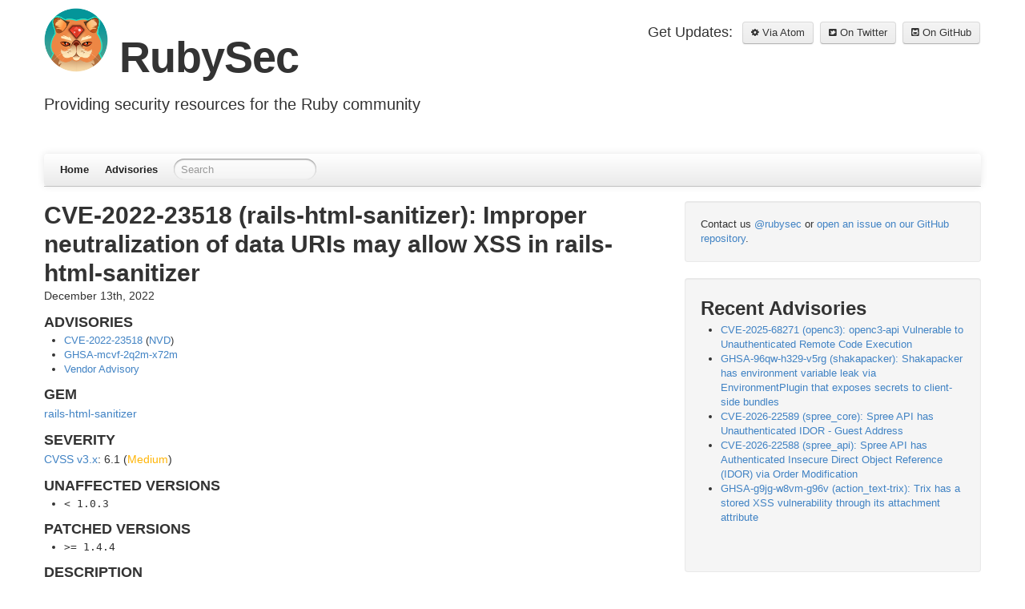

--- FILE ---
content_type: text/html; charset=utf-8
request_url: https://rubysec.com/advisories/CVE-2022-23518/
body_size: 2982
content:

<!DOCTYPE html>
<html lang="en">
<head>
  <meta charset="utf-8">
  <title>CVE-2022-23518 (rails-html-sanitizer): Improper neutralization of data URIs may allow XSS in rails-html-sanitizer - RubySec</title>
  <meta name="author" content="RubySec">

  
  <meta name="description" content="
  
  
    
  
    
      CVE-2022-23518 (rails-html-sanitizer): Improper neutralization of data URIs may allow XSS in rails-html-sanitizer
    
  ...">
  

  <meta name="HandheldFriendly" content="True">
  <meta name="MobileOptimized" content="320">
  <meta name="viewport" content="width=device-width, initial-scale=1">

  
  <link rel="canonical" href="https://rubysec.com/advisories/CVE-2022-23518/">
  <link href="/favicon.ico" rel="icon" sizes="any">
  <link href="/apple-touch-icon.png" rel="apple-touch-icon">
  <link href="/site.webmanifest" rel="manifest">
  
  <link href="/assets/bootstrap/css/spacelab.min.css" rel="stylesheet" type="text/css">
  <link href="/assets/bootstrap/css/bootstrap-responsive.min.css" rel="stylesheet" type="text/css">
  <link href="/assets/bootstrap/css/custom.css" rel="stylesheet" type="text/css">
  <link href="/assets/font-awesome/css/font-awesome.css" rel="stylesheet" type="text/css">
  
  <link href="/atom.xml" rel="alternate" title="RubySec" type="application/atom+xml">

  <!-- Global site tag (gtag.js) - Google Analytics -->
  <script async src="https://www.googletagmanager.com/gtag/js?id=G-P90QEESFMF"></script>
  <script>
    window.dataLayer = window.dataLayer || [];
    function gtag(){dataLayer.push(arguments);}
    gtag('js', new Date());

    gtag('config', 'G-P90QEESFMF');
  </script>
</head>

<body    data-spy="scroll">

  <div class="container">
    <header class="jumbotron subhead" id="overview">
      <section class="header">
  <div class="subscribe">
    <table>
      <tr>
        <td><span>Get Updates: &nbsp;</span></td>
        
        <td><a href="/atom.xml" class="btn"><i class="icon-cog"></i> Via Atom</a></td>
        
        <td>&nbsp;</td>
        
        <td><a href="https://twitter.com/rubysec" class="btn"><i class="icon-twitter-sign"></i> On Twitter</a></td>
        
        <td>&nbsp;</td>
        
        <td><a href="https://github.com/rubysec/ruby-advisory-db" class="btn"><i class="icon-github-sign"></i> On GitHub</a></td>
        
      </tr>
    </table>
  </div>

  <div>
    <h1 class="title">
      <a href="/"><img src="https://rubysec.com/images/rubysec-logo.png" width="80" height="80"></a>
      RubySec
    </h1>
    
      <p class="lead">Providing security resources for the Ruby community</p>
    
  </div>
</section>

      <div class="navbar">
  <div class="navbar-inner">
    <div class="container" style="width: auto;">
      <a class="btn btn-navbar" data-toggle="collapse" data-target=".nav-collapse">
        <span class="icon-bar"></span>
        <span class="icon-bar"></span>
        <span class="icon-bar"></span>
      </a>
      <div class="nav-collapse">
        <ul class="nav">
          <li><a href="/">Home</a></li>
          <li><a href="/advisories/archives">Advisories</a></li>
        </ul>
        
          <form action="https://www.google.com/search" method="get" class="navbar-search pull-left">
            <fieldset role="search">
              <input type="hidden" name="q" value="site:https://rubysec.com" />
              <input type="text" name="q" placeholder="Search" class="search-query span2" />
            </fieldset>
          </form>
        
        
      </div><!-- /.nav-collapse -->
    </div>
  </div><!-- /navbar-inner -->
</div>

    </header>
    <div id="main">
      <div id="content">
        <div class="row">
  
  <div class="span8">
    
  <header>
    
      <h1 class="entry-title">CVE-2022-23518 (rails-html-sanitizer): Improper neutralization of data URIs may allow XSS in rails-html-sanitizer</h1>
    
    
      <p class="meta">
        












<time datetime="2022-12-13T00:00:00+00:00" data-updated="true">

December 13th, 2022

</time>
      </p>
    
  </header>


  <div class="entry-content"><h3>ADVISORIES</h3>

<ul>

<li>
  <a href="https://www.cve.org/CVERecord?id=CVE-2022-23518">CVE-2022-23518</a>
  (<a href="https://nvd.nist.gov/vuln/detail/CVE-2022-23518">NVD</a>)
</li>



<li>
  <a href="https://github.com/advisories/GHSA-mcvf-2q2m-x72m">GHSA-mcvf-2q2m-x72m</a>
</li>





<li>
  <a href="https://github.com/rails/rails-html-sanitizer/security/advisories/GHSA-mcvf-2q2m-x72m">Vendor Advisory</a>
</li>

</ul>

<h3>GEM</h3>

<p>
<a href="https://rubygems.org/gems/rails-html-sanitizer">rails-html-sanitizer</a>
</p>








<h3>SEVERITY</h3>



<p><a href="https://www.first.org/cvss/">CVSS v3.x</a>: 6.1 (<span style="color: #FFB507;">Medium</span>)</p>





<h3>UNAFFECTED VERSIONS</h3>

<ul>
  
  <li><kbd>&lt; 1.0.3</kbd></li>
  
</ul>


<h3>PATCHED VERSIONS</h3>


<ul>
  
  <li><kbd>&gt;= 1.4.4</kbd></li>
  
</ul>


<h3>DESCRIPTION</h3>

<h2 id="summary">Summary</h2>

<p>rails-html-sanitizer <code class="language-plaintext highlighter-rouge">&amp;gt;= 1.0.3, &amp;lt; 1.4.4</code> is vulnerable to cross-site scripting via data URIs when used in combination with Loofah <code class="language-plaintext highlighter-rouge">&amp;gt;= 2.1.0</code>.</p>

<h2 id="mitigation">Mitigation</h2>

<p>Upgrade to rails-html-sanitizer <code class="language-plaintext highlighter-rouge">&amp;gt;= 1.4.4</code>.</p>



<h3>RELATED</h3>

<ul>




  
    <li>
      <a href="https://cwe.mitre.org/data/definitions/79.html">https://cwe.mitre.org/data/definitions/79.html</a>
    </li>
  
    <li>
      <a href="https://github.com/w3c/svgwg/issues/266">https://github.com/w3c/svgwg/issues/266</a>
    </li>
  
    <li>
      <a href="https://github.com/rails/rails-html-sanitizer/issues/135">https://github.com/rails/rails-html-sanitizer/issues/135</a>
    </li>
  
    <li>
      <a href="https://hackerone.com/reports/1694173">https://hackerone.com/reports/1694173</a>
    </li>
  

</ul>

</div>


    <footer>
      <p class="meta">
        
<span class="byline author vcard">Posted by <span class="fn">RubySec</span></span>

        












<time datetime="2022-12-13T00:00:00+00:00" data-updated="true">

December 13th, 2022

</time>
        
<span class="categories">
  
     •
  
    
    
  
    
    
  




  
</span>


      </p>
      
        

<div class="sharing">
  <br/>
  <a rel="noopener noreferrer" href="https://twitter.com/intent/tweet/?text=CVE-2022-23518%20(rails-html-sanitizer):%20Improper%20neutralization%20of%20data%20URIs%20may%20allow%20XSS%20in%20rails-html-sanitizer&amp;url=https://rubysec.com/advisories/CVE-2022-23518/&quest;utm_source=advisory" target="_blank"><span aria-label="Twitter icon" role="img" class="icon-twitter-sign"></span></a>
  <a rel="noopener noreferrer" href="https://facebook.com/sharer/sharer.php?u=https://rubysec.com/advisories/CVE-2022-23518/&quest;utm_source=advisory" target="_blank"><span aria-label="Facebook icon" role="img" class="icon-facebook-sign"></span></a>
  <a rel="noopener noreferrer" href="https://www.linkedin.com/shareArticle?mini=true&amp;url=https://rubysec.com/advisories/CVE-2022-23518/&quest;utm_source=advisory&amp;title=CVE-2022-23518%20(rails-html-sanitizer):%20Improper%20neutralization%20of%20data%20URIs%20may%20allow%20XSS%20in%20rails-html-sanitizer&amp;source=https://rubysec.com" target="_blank"><span aria-label="Linkedin icon" role="img" class="icon-linkedin-sign"></span></a>
  <a rel="noopener noreferrer" href="mailto:?subject=RubySec&amp;body=CVE-2022-23518%20(rails-html-sanitizer):%20Improper%20neutralization%20of%20data%20URIs%20may%20allow%20XSS%20in%20rails-html-sanitizer%20https://rubysec.com/advisories/CVE-2022-23518/&quest;utm_source=advisory" target="_blank"><span aria-label="Email icon" role="img" class="icon-envelope"></span></a>
</div>

      
      <p class="meta">
        
          <a class="basic-alignment pull-left" href="/advisories/CVE-2022-23517/" title="Previous Post: CVE-2022-23517 (rails-html-sanitizer): Inefficient Regular Expression Complexity in rails-html-sanitizer">&laquo; CVE-2022-23517 (rails-html-sanitizer): Inefficient Regular Expression Complexity in rails-html-sanitizer</a>
        
        
          <a class="basic-alignment pull-right" href="/advisories/CVE-2022-23519/" title="Next Post: CVE-2022-23519 (rails-html-sanitizer): Possible XSS vulnerability with certain configurations of rails-html-sanitizer">CVE-2022-23519 (rails-html-sanitizer): Possible XSS vulnerability with certain configurations of rails-html-sanitizer &raquo;</a>
        
      </p>
    </footer>
  </div>

  
    
  <div class="span4 sidebar">
    <div class="well">
      Contact us <a href="https://twitter.com/rubysec">@rubysec</a> or <a href="https://github.com/rubysec/ruby-advisory-db">open an issue on our GitHub repository</a>.
    </div>
    <div class="well">
      <section>
        <h2>Recent Advisories</h2>
        <ul id="recent_posts">
          
            <li class="post">
              <a href="/advisories/CVE-2025-68271/">CVE-2025-68271 (openc3): openc3-api Vulnerable to Unauthenticated Remote Code Execution</a>
            </li>
          
            <li class="post">
              <a href="/advisories/GHSA-96qw-h329-v5rg/">GHSA-96qw-h329-v5rg (shakapacker): Shakapacker has environment variable leak via EnvironmentPlugin that exposes secrets to client-side bundles</a>
            </li>
          
            <li class="post">
              <a href="/advisories/CVE-2026-22589/">CVE-2026-22589 (spree_core): Spree API has Unauthenticated IDOR - Guest Address</a>
            </li>
          
            <li class="post">
              <a href="/advisories/CVE-2026-22588/">CVE-2026-22588 (spree_api): Spree API has Authenticated Insecure Direct Object Reference (IDOR) via Order Modification</a>
            </li>
          
            <li class="post">
              <a href="/advisories/GHSA-g9jg-w8vm-g96v/">GHSA-g9jg-w8vm-g96v (action_text-trix): Trix has a stored XSS vulnerability through its attachment attribute</a>
            </li>
          
        </ul>
      </section>
    </div>
  </div>


  
</div>

      </div>
    </div>
    <footer class="footer"><section class="footer">
  <div class="disclaimer">
    <p>Copyright &copy; 2026 - RubySec</p>
    <p class="acknowledgement">This domain was graciously donated by Jordi Massaguer.</p>
  </div>
</section>
</footer>
    <script src="https://code.jquery.com/jquery-1.12.4.min.js"></script>
<script src="/assets/bootstrap/js/bootstrap.min.js"></script>

  </div>
</body>
</html>


--- FILE ---
content_type: application/javascript; charset=utf-8
request_url: https://rubysec.com/assets/bootstrap/js/bootstrap.min.js
body_size: 4953
content:
!function(a){a(function(){"use strict",a.support.transition=function(){var b=document.body||document.documentElement,c=b.style,d=c.transition!==undefined||c.WebkitTransition!==undefined||c.MozTransition!==undefined||c.MsTransition!==undefined||c.OTransition!==undefined;return d&&{end:function(){var b="TransitionEnd";return a.browser.webkit?b="webkitTransitionEnd":a.browser.mozilla?b="transitionend":a.browser.opera&&(b="oTransitionEnd"),b}()}}()})}(window.jQuery),!function(a){"use strict";var b='[data-dismiss="alert"]',c=function(c){a(c).on("click",b,this.close)};c.prototype={constructor:c,close:function(b){function f(){e.trigger("closed").remove()}var c=a(this),d=c.attr("data-target"),e;d||(d=c.attr("href"),d=d&&d.replace(/.*(?=#[^\s]*$)/,"")),e=a(d),e.trigger("close"),b&&b.preventDefault(),e.length||(e=c.hasClass("alert")?c:c.parent()),e.trigger("close").removeClass("in"),a.support.transition&&e.hasClass("fade")?e.on(a.support.transition.end,f):f()}},a.fn.alert=function(b){return this.each(function(){var d=a(this),e=d.data("alert");e||d.data("alert",e=new c(this)),typeof b=="string"&&e[b].call(d)})},a.fn.alert.Constructor=c,a(function(){a("body").on("click.alert.data-api",b,c.prototype.close)})}(window.jQuery),!function(a){"use strict";var b=function(b,c){this.$element=a(b),this.options=a.extend({},a.fn.button.defaults,c)};b.prototype={constructor:b,setState:function(a){var b="disabled",c=this.$element,d=c.data(),e=c.is("input")?"val":"html";a+="Text",d.resetText||c.data("resetText",c[e]()),c[e](d[a]||this.options[a]),setTimeout(function(){a=="loadingText"?c.addClass(b).attr(b,b):c.removeClass(b).removeAttr(b)},0)},toggle:function(){var a=this.$element.parent('[data-toggle="buttons-radio"]');a&&a.find(".active").removeClass("active"),this.$element.toggleClass("active")}},a.fn.button=function(c){return this.each(function(){var d=a(this),e=d.data("button"),f=typeof c=="object"&&c;e||d.data("button",e=new b(this,f)),c=="toggle"?e.toggle():c&&e.setState(c)})},a.fn.button.defaults={loadingText:"loading..."},a.fn.button.Constructor=b,a(function(){a("body").on("click.button.data-api","[data-toggle^=button]",function(b){var c=a(b.target);c.hasClass("btn")||(c=c.closest(".btn")),c.button("toggle")})})}(window.jQuery),!function(a){"use strict";var b=function(b,c){this.$element=a(b),this.options=a.extend({},a.fn.carousel.defaults,c),this.options.slide&&this.slide(this.options.slide)};b.prototype={cycle:function(){return this.interval=setInterval(a.proxy(this.next,this),this.options.interval),this},to:function(b){var c=this.$element.find(".active"),d=c.parent().children(),e=d.index(c),f=this;if(b>d.length-1||b<0)return;return this.sliding?this.$element.one("slid",function(){f.to(b)}):e==b?this.pause().cycle():this.slide(b>e?"next":"prev",a(d[b]))},pause:function(){return clearInterval(this.interval),this.interval=null,this},next:function(){if(this.sliding)return;return this.slide("next")},prev:function(){if(this.sliding)return;return this.slide("prev")},slide:function(b,c){var d=this.$element.find(".active"),e=c||d[b](),f=this.interval,g=b=="next"?"left":"right",h=b=="next"?"first":"last",i=this;if(!e.length)return;return this.sliding=!0,f&&this.pause(),e=e.length?e:this.$element.find(".item")[h](),!a.support.transition&&this.$element.hasClass("slide")?(this.$element.trigger("slide"),d.removeClass("active"),e.addClass("active"),this.sliding=!1,this.$element.trigger("slid")):(e.addClass(b),e[0].offsetWidth,d.addClass(g),e.addClass(g),this.$element.trigger("slide"),this.$element.one(a.support.transition.end,function(){e.removeClass([b,g].join(" ")).addClass("active"),d.removeClass(["active",g].join(" ")),i.sliding=!1,setTimeout(function(){i.$element.trigger("slid")},0)})),f&&this.cycle(),this}},a.fn.carousel=function(c){return this.each(function(){var d=a(this),e=d.data("carousel"),f=typeof c=="object"&&c;e||d.data("carousel",e=new b(this,f)),typeof c=="number"?e.to(c):typeof c=="string"||(c=f.slide)?e[c]():e.cycle()})},a.fn.carousel.defaults={interval:5e3},a.fn.carousel.Constructor=b,a(function(){a("body").on("click.carousel.data-api","[data-slide]",function(b){var c=a(this),d,e=a(c.attr("data-target")||(d=c.attr("href"))&&d.replace(/.*(?=#[^\s]+$)/,"")),f=!e.data("modal")&&a.extend({},e.data(),c.data());e.carousel(f),b.preventDefault()})})}(window.jQuery),!function(a){"use strict";var b=function(b,c){this.$element=a(b),this.options=a.extend({},a.fn.collapse.defaults,c),this.options.parent&&(this.$parent=a(this.options.parent)),this.options.toggle&&this.toggle()};b.prototype={constructor:b,dimension:function(){var a=this.$element.hasClass("width");return a?"width":"height"},show:function(){var b=this.dimension(),c=a.camelCase(["scroll",b].join("-")),d=this.$parent&&this.$parent.find(".in"),e;d&&d.length&&(e=d.data("collapse"),d.collapse("hide"),e||d.data("collapse",null)),this.$element[b](0),this.transition("addClass","show","shown"),this.$element[b](this.$element[0][c])},hide:function(){var a=this.dimension();this.reset(this.$element[a]()),this.transition("removeClass","hide","hidden"),this.$element[a](0)},reset:function(a){var b=this.dimension();this.$element.removeClass("collapse")[b](a||"auto")[0].offsetWidth,this.$element.addClass("collapse")},transition:function(b,c,d){var e=this,f=function(){c=="show"&&e.reset(),e.$element.trigger(d)};this.$element.trigger(c)[b]("in"),a.support.transition&&this.$element.hasClass("collapse")?this.$element.one(a.support.transition.end,f):f()},toggle:function(){this[this.$element.hasClass("in")?"hide":"show"]()}},a.fn.collapse=function(c){return this.each(function(){var d=a(this),e=d.data("collapse"),f=typeof c=="object"&&c;e||d.data("collapse",e=new b(this,f)),typeof c=="string"&&e[c]()})},a.fn.collapse.defaults={toggle:!0},a.fn.collapse.Constructor=b,a(function(){a("body").on("click.collapse.data-api","[data-toggle=collapse]",function(b){var c=a(this),d,e=c.attr("data-target")||b.preventDefault()||(d=c.attr("href"))&&d.replace(/.*(?=#[^\s]+$)/,""),f=a(e).data("collapse")?"toggle":c.data();a(e).collapse(f)})})}(window.jQuery),!function(a){function d(){a(b).parent().removeClass("open")}"use strict";var b='[data-toggle="dropdown"]',c=function(b){var c=a(b).on("click.dropdown.data-api",this.toggle);a("html").on("click.dropdown.data-api",function(){c.parent().removeClass("open")})};c.prototype={constructor:c,toggle:function(b){var c=a(this),e=c.attr("data-target"),f,g;return e||(e=c.attr("href"),e=e&&e.replace(/.*(?=#[^\s]*$)/,"")),f=a(e),f.length||(f=c.parent()),g=f.hasClass("open"),d(),!g&&f.toggleClass("open"),!1}},a.fn.dropdown=function(b){return this.each(function(){var d=a(this),e=d.data("dropdown");e||d.data("dropdown",e=new c(this)),typeof b=="string"&&e[b].call(d)})},a.fn.dropdown.Constructor=c,a(function(){a("html").on("click.dropdown.data-api",d),a("body").on("click.dropdown.data-api",b,c.prototype.toggle)})}(window.jQuery),!function(a){function c(){var b=this,c=setTimeout(function(){b.$element.off(a.support.transition.end),d.call(b)},500);this.$element.one(a.support.transition.end,function(){clearTimeout(c),d.call(b)})}function d(a){this.$element.hide().trigger("hidden"),e.call(this)}function e(b){var c=this,d=this.$element.hasClass("fade")?"fade":"";if(this.isShown&&this.options.backdrop){var e=a.support.transition&&d;this.$backdrop=a('<div class="modal-backdrop '+d+'" />').appendTo(document.body),this.options.backdrop!="static"&&this.$backdrop.click(a.proxy(this.hide,this)),e&&this.$backdrop[0].offsetWidth,this.$backdrop.addClass("in"),e?this.$backdrop.one(a.support.transition.end,b):b()}else!this.isShown&&this.$backdrop?(this.$backdrop.removeClass("in"),a.support.transition&&this.$element.hasClass("fade")?this.$backdrop.one(a.support.transition.end,a.proxy(f,this)):f.call(this)):b&&b()}function f(){this.$backdrop.remove(),this.$backdrop=null}function g(){var b=this;this.isShown&&this.options.keyboard?a(document).on("keyup.dismiss.modal",function(a){a.which==27&&b.hide()}):this.isShown||a(document).off("keyup.dismiss.modal")}"use strict";var b=function(b,c){this.options=c,this.$element=a(b).delegate('[data-dismiss="modal"]',"click.dismiss.modal",a.proxy(this.hide,this))};b.prototype={constructor:b,toggle:function(){return this[this.isShown?"hide":"show"]()},show:function(){var b=this;if(this.isShown)return;a("body").addClass("modal-open"),this.isShown=!0,this.$element.trigger("show"),g.call(this),e.call(this,function(){var c=a.support.transition&&b.$element.hasClass("fade");!b.$element.parent().length&&b.$element.appendTo(document.body),b.$element.show(),c&&b.$element[0].offsetWidth,b.$element.addClass("in"),c?b.$element.one(a.support.transition.end,function(){b.$element.trigger("shown")}):b.$element.trigger("shown")})},hide:function(b){b&&b.preventDefault();if(!this.isShown)return;var e=this;this.isShown=!1,a("body").removeClass("modal-open"),g.call(this),this.$element.trigger("hide").removeClass("in"),a.support.transition&&this.$element.hasClass("fade")?c.call(this):d.call(this)}},a.fn.modal=function(c){return this.each(function(){var d=a(this),e=d.data("modal"),f=a.extend({},a.fn.modal.defaults,d.data(),typeof c=="object"&&c);e||d.data("modal",e=new b(this,f)),typeof c=="string"?e[c]():f.show&&e.show()})},a.fn.modal.defaults={backdrop:!0,keyboard:!0,show:!0},a.fn.modal.Constructor=b,a(function(){a("body").on("click.modal.data-api",'[data-toggle="modal"]',function(b){var c=a(this),d,e=a(c.attr("data-target")||(d=c.attr("href"))&&d.replace(/.*(?=#[^\s]+$)/,"")),f=e.data("modal")?"toggle":a.extend({},e.data(),c.data());b.preventDefault(),e.modal(f)})})}(window.jQuery),!function(a){"use strict";var b=function(a,b){this.init("tooltip",a,b)};b.prototype={constructor:b,init:function(b,c,d){var e,f;this.type=b,this.$element=a(c),this.options=this.getOptions(d),this.enabled=!0,this.options.trigger!="manual"&&(e=this.options.trigger=="hover"?"mouseenter":"focus",f=this.options.trigger=="hover"?"mouseleave":"blur",this.$element.on(e,this.options.selector,a.proxy(this.enter,this)),this.$element.on(f,this.options.selector,a.proxy(this.leave,this))),this.options.selector?this._options=a.extend({},this.options,{trigger:"manual",selector:""}):this.fixTitle()},getOptions:function(b){return b=a.extend({},a.fn[this.type].defaults,b,this.$element.data()),b.delay&&typeof b.delay=="number"&&(b.delay={show:b.delay,hide:b.delay}),b},enter:function(b){var c=a(b.currentTarget)[this.type](this._options).data(this.type);!c.options.delay||!c.options.delay.show?c.show():(c.hoverState="in",setTimeout(function(){c.hoverState=="in"&&c.show()},c.options.delay.show))},leave:function(b){var c=a(b.currentTarget)[this.type](this._options).data(this.type);!c.options.delay||!c.options.delay.hide?c.hide():(c.hoverState="out",setTimeout(function(){c.hoverState=="out"&&c.hide()},c.options.delay.hide))},show:function(){var a,b,c,d,e,f,g;if(this.hasContent()&&this.enabled){a=this.tip(),this.setContent(),this.options.animation&&a.addClass("fade"),f=typeof this.options.placement=="function"?this.options.placement.call(this,a[0],this.$element[0]):this.options.placement,b=/in/.test(f),a.remove().css({top:0,left:0,display:"block"}).appendTo(b?this.$element:document.body),c=this.getPosition(b),d=a[0].offsetWidth,e=a[0].offsetHeight;switch(b?f.split(" ")[1]:f){case"bottom":g={top:c.top+c.height,left:c.left+c.width/2-d/2};break;case"top":g={top:c.top-e,left:c.left+c.width/2-d/2};break;case"left":g={top:c.top+c.height/2-e/2,left:c.left-d};break;case"right":g={top:c.top+c.height/2-e/2,left:c.left+c.width}}a.css(g).addClass(f).addClass("in")}},setContent:function(){var a=this.tip();a.find(".tooltip-inner").html(this.getTitle()),a.removeClass("fade in top bottom left right")},hide:function(){function d(){var b=setTimeout(function(){c.off(a.support.transition.end).remove()},500);c.one(a.support.transition.end,function(){clearTimeout(b),c.remove()})}var b=this,c=this.tip();c.removeClass("in"),a.support.transition&&this.$tip.hasClass("fade")?d():c.remove()},fixTitle:function(){var a=this.$element;(a.attr("title")||typeof a.attr("data-original-title")!="string")&&a.attr("data-original-title",a.attr("title")||"").removeAttr("title")},hasContent:function(){return this.getTitle()},getPosition:function(b){return a.extend({},b?{top:0,left:0}:this.$element.offset(),{width:this.$element[0].offsetWidth,height:this.$element[0].offsetHeight})},getTitle:function(){var a,b=this.$element,c=this.options;return a=b.attr("data-original-title")||(typeof c.title=="function"?c.title.call(b[0]):c.title),a=a.toString().replace(/(^\s*|\s*$)/,""),a},tip:function(){return this.$tip=this.$tip||a(this.options.template)},validate:function(){this.$element[0].parentNode||(this.hide(),this.$element=null,this.options=null)},enable:function(){this.enabled=!0},disable:function(){this.enabled=!1},toggleEnabled:function(){this.enabled=!this.enabled},toggle:function(){this[this.tip().hasClass("in")?"hide":"show"]()}},a.fn.tooltip=function(c){return this.each(function(){var d=a(this),e=d.data("tooltip"),f=typeof c=="object"&&c;e||d.data("tooltip",e=new b(this,f)),typeof c=="string"&&e[c]()})},a.fn.tooltip.Constructor=b,a.fn.tooltip.defaults={animation:!0,delay:0,selector:!1,placement:"top",trigger:"hover",title:"",template:'<div class="tooltip"><div class="tooltip-arrow"></div><div class="tooltip-inner"></div></div>'}}(window.jQuery),!function(a){"use strict";var b=function(a,b){this.init("popover",a,b)};b.prototype=a.extend({},a.fn.tooltip.Constructor.prototype,{constructor:b,setContent:function(){var b=this.tip(),c=this.getTitle(),d=this.getContent();b.find(".popover-title")[a.type(c)=="object"?"append":"html"](c),b.find(".popover-content > *")[a.type(d)=="object"?"append":"html"](d),b.removeClass("fade top bottom left right in")},hasContent:function(){return this.getTitle()||this.getContent()},getContent:function(){var a,b=this.$element,c=this.options;return a=b.attr("data-content")||(typeof c.content=="function"?c.content.call(b[0]):c.content),a=a.toString().replace(/(^\s*|\s*$)/,""),a},tip:function(){return this.$tip||(this.$tip=a(this.options.template)),this.$tip}}),a.fn.popover=function(c){return this.each(function(){var d=a(this),e=d.data("popover"),f=typeof c=="object"&&c;e||d.data("popover",e=new b(this,f)),typeof c=="string"&&e[c]()})},a.fn.popover.Constructor=b,a.fn.popover.defaults=a.extend({},a.fn.tooltip.defaults,{placement:"right",content:"",template:'<div class="popover"><div class="arrow"></div><div class="popover-inner"><h3 class="popover-title"></h3><div class="popover-content"><p></p></div></div></div>'})}(window.jQuery),!function(a){function b(b,c){var d=a.proxy(this.process,this),e=a(b).is("body")?a(window):a(b),f;this.options=a.extend({},a.fn.scrollspy.defaults,c),this.$scrollElement=e.on("scroll.scroll.data-api",d),this.selector=(this.options.target||(f=a(b).attr("href"))&&f.replace(/.*(?=#[^\s]+$)/,"")||"")+" .nav li > a",this.$body=a("body").on("click.scroll.data-api",this.selector,d),this.refresh(),this.process()}"use strict",b.prototype={constructor:b,refresh:function(){this.targets=this.$body.find(this.selector).map(function(){var b=a(this).attr("href");return/^#\w/.test(b)&&a(b).length?b:null}),this.offsets=a.map(this.targets,function(b){return a(b).position().top})},process:function(){var a=this.$scrollElement.scrollTop()+this.options.offset,b=this.offsets,c=this.targets,d=this.activeTarget,e;for(e=b.length;e--;)d!=c[e]&&a>=b[e]&&(!b[e+1]||a<=b[e+1])&&this.activate(c[e])},activate:function(a){var b;this.activeTarget=a,this.$body.find(this.selector).parent(".active").removeClass("active"),b=this.$body.find(this.selector+'[href="'+a+'"]').parent("li").addClass("active"),b.parent(".dropdown-menu")&&b.closest("li.dropdown").addClass("active")}},a.fn.scrollspy=function(c){return this.each(function(){var d=a(this),e=d.data("scrollspy"),f=typeof c=="object"&&c;e||d.data("scrollspy",e=new b(this,f)),typeof c=="string"&&e[c]()})},a.fn.scrollspy.Constructor=b,a.fn.scrollspy.defaults={offset:10},a(function(){a('[data-spy="scroll"]').each(function(){var b=a(this);b.scrollspy(b.data())})})}(window.jQuery),!function(a){"use strict";var b=function(b){this.element=a(b)};b.prototype={constructor:b,show:function(){var b=this.element,c=b.closest("ul:not(.dropdown-menu)"),d=b.attr("data-target"),e,f;d||(d=b.attr("href"),d=d&&d.replace(/.*(?=#[^\s]*$)/,""));if(b.parent("li").hasClass("active"))return;e=c.find(".active a").last()[0],b.trigger({type:"show",relatedTarget:e}),f=a(d),this.activate(b.parent("li"),c),this.activate(f,f.parent(),function(){b.trigger({type:"shown",relatedTarget:e})})},activate:function(b,c,d){function g(){e.removeClass("active").find("> .dropdown-menu > .active").removeClass("active"),b.addClass("active"),f?(b[0].offsetWidth,b.addClass("in")):b.removeClass("fade"),b.parent(".dropdown-menu")&&b.closest("li.dropdown").addClass("active"),d&&d()}var e=c.find("> .active"),f=d&&a.support.transition&&e.hasClass("fade");f?e.one(a.support.transition.end,g):g(),e.removeClass("in")}},a.fn.tab=function(c){return this.each(function(){var d=a(this),e=d.data("tab");e||d.data("tab",e=new b(this)),typeof c=="string"&&e[c]()})},a.fn.tab.Constructor=b,a(function(){a("body").on("click.tab.data-api",'[data-toggle="tab"], [data-toggle="pill"]',function(b){b.preventDefault(),a(this).tab("show")})})}(window.jQuery),!function(a){"use strict";var b=function(b,c){this.$element=a(b),this.options=a.extend({},a.fn.typeahead.defaults,c),this.matcher=this.options.matcher||this.matcher,this.sorter=this.options.sorter||this.sorter,this.highlighter=this.options.highlighter||this.highlighter,this.$menu=a(this.options.menu).appendTo("body"),this.source=this.options.source,this.shown=!1,this.listen()};b.prototype={constructor:b,select:function(){var a=this.$menu.find(".active").attr("data-value");return this.$element.val(a),this.hide()},show:function(){var b=a.extend({},this.$element.offset(),{height:this.$element[0].offsetHeight});return this.$menu.css({top:b.top+b.height,left:b.left}),this.$menu.show(),this.shown=!0,this},hide:function(){return this.$menu.hide(),this.shown=!1,this},lookup:function(b){var c=this,d,e;return this.query=this.$element.val(),this.query?(d=a.grep(this.source,function(a){if(c.matcher(a))return a}),d=this.sorter(d),d.length?this.render(d.slice(0,this.options.items)).show():this.shown?this.hide():this):this.shown?this.hide():this},matcher:function(a){return~a.toLowerCase().indexOf(this.query.toLowerCase())},sorter:function(a){var b=[],c=[],d=[],e;while(e=a.shift())e.toLowerCase().indexOf(this.query.toLowerCase())?~e.indexOf(this.query)?c.push(e):d.push(e):b.push(e);return b.concat(c,d)},highlighter:function(a){return a.replace(new RegExp("("+this.query+")","ig"),function(a,b){return"<strong>"+b+"</strong>"})},render:function(b){var c=this;return b=a(b).map(function(b,d){return b=a(c.options.item).attr("data-value",d),b.find("a").html(c.highlighter(d)),b[0]}),b.first().addClass("active"),this.$menu.html(b),this},next:function(b){var c=this.$menu.find(".active").removeClass("active"),d=c.next();d.length||(d=a(this.$menu.find("li")[0])),d.addClass("active")},prev:function(a){var b=this.$menu.find(".active").removeClass("active"),c=b.prev();c.length||(c=this.$menu.find("li").last()),c.addClass("active")},listen:function(){this.$element.on("blur",a.proxy(this.blur,this)).on("keypress",a.proxy(this.keypress,this)).on("keyup",a.proxy(this.keyup,this)),(a.browser.webkit||a.browser.msie)&&this.$element.on("keydown",a.proxy(this.keypress,this)),this.$menu.on("click",a.proxy(this.click,this)).on("mouseenter","li",a.proxy(this.mouseenter,this))},keyup:function(a){a.stopPropagation(),a.preventDefault();switch(a.keyCode){case 40:case 38:break;case 9:case 13:if(!this.shown)return;this.select();break;case 27:this.hide();break;default:this.lookup()}},keypress:function(a){a.stopPropagation();if(!this.shown)return;switch(a.keyCode){case 9:case 13:case 27:a.preventDefault();break;case 38:a.preventDefault(),this.prev();break;case 40:a.preventDefault(),this.next()}},blur:function(a){var b=this;a.stopPropagation(),a.preventDefault(),setTimeout(function(){b.hide()},150)},click:function(a){a.stopPropagation(),a.preventDefault(),this.select()},mouseenter:function(b){this.$menu.find(".active").removeClass("active"),a(b.currentTarget).addClass("active")}},a.fn.typeahead=function(c){return this.each(function(){var d=a(this),e=d.data("typeahead"),f=typeof c=="object"&&c;e||d.data("typeahead",e=new b(this,f)),typeof c=="string"&&e[c]()})},a.fn.typeahead.defaults={source:[],items:8,menu:'<ul class="typeahead dropdown-menu"></ul>',item:'<li><a href="#"></a></li>'},a.fn.typeahead.Constructor=b,a(function(){a("body").on("focus.typeahead.data-api",'[data-provide="typeahead"]',function(b){var c=a(this);if(c.data("typeahead"))return;b.preventDefault(),c.typeahead(c.data())})})}(window.jQuery);